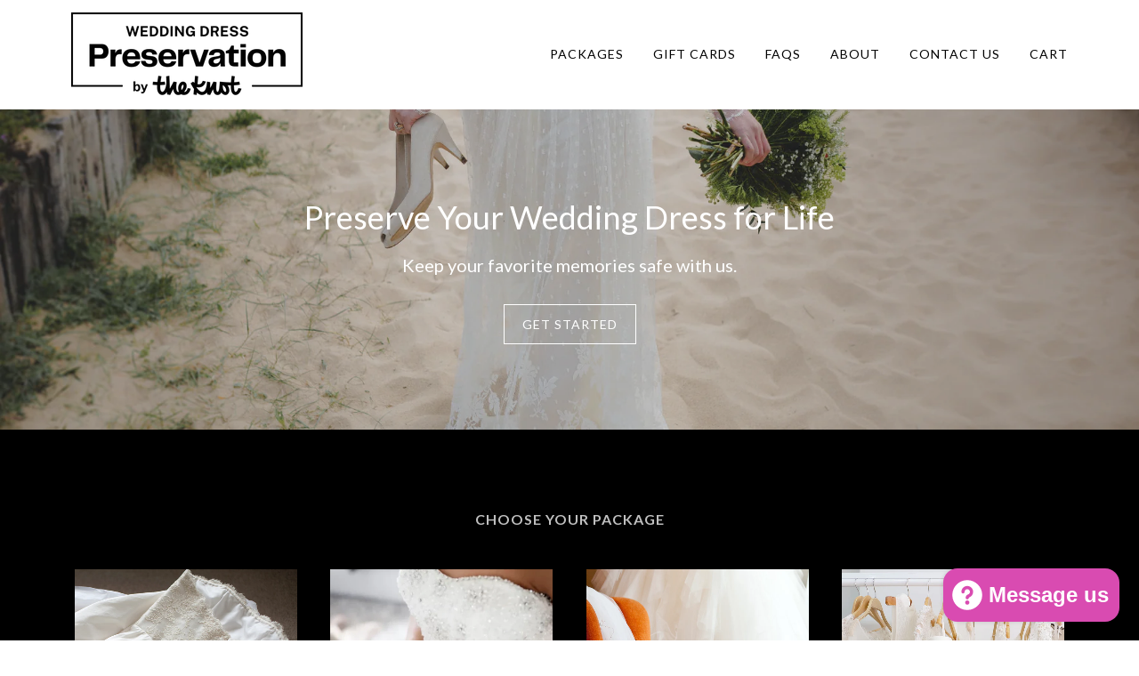

--- FILE ---
content_type: text/html; charset=utf-8
request_url: https://wedding-dress-preservation.theknot.com/
body_size: 14805
content:
<!doctype html>
<!--[if lt IE 7]><html class="no-js lt-ie9 lt-ie8 lt-ie7" lang="en"> <![endif]-->
<!--[if IE 7]><html class="no-js lt-ie9 lt-ie8" lang="en"> <![endif]-->
<!--[if IE 8]><html class="no-js lt-ie9" lang="en"> <![endif]-->
<!--[if IE 9 ]><html class="ie9 no-js"> <![endif]-->
<!--[if (gt IE 9)|!(IE)]><!--> <html class="no-js"> <!--<![endif]-->
<head>

  <!-- ======================= Pipeline Theme V2.3.1 ========================= -->
  <meta charset="utf-8">
  <meta http-equiv="X-UA-Compatible" content="IE=edge,chrome=1">

  
    <link rel="shortcut icon" href="//wedding-dress-preservation.theknot.com/cdn/shop/files/TK-WDPLogo-2x_32x32.png?v=1691509970" type="image/png">
  

  <!-- Title and description ================================================ -->
  <title>
  Wedding Dress Cleaning and Preservation by The Knot &ndash; Wedding Dress Preservation by The Knot
  </title>

  
  <meta name="description" content="Wedding Dress Preservation and Cleaning Packages For Any Budget. Free Shipping And Lifetime Guarantee. Expert Cleaning and Preservation Methods. Preserve Your Dress For Years To Come! Gifts Cards Available.">
  

  <!-- Product meta ========================================================= -->
  <!-- /snippets/social-meta-tags.liquid -->


	<meta property="og:type" content="website">
	<meta property="og:title" content="Wedding Dress Cleaning and Preservation by The Knot">
	<meta property="og:description" content="Wedding Dress Preservation and Cleaning Packages For Any Budget. Free Shipping And Lifetime Guarantee. Expert Cleaning and Preservation Methods. Preserve Your Dress For Years To Come! Gifts Cards Available.">


  <meta property="og:description" content="Wedding Dress Preservation and Cleaning Packages For Any Budget. Free Shipping And Lifetime Guarantee. Expert Cleaning and Preservation Methods. Preserve Your Dress For Years To Come! Gifts Cards Available.">

  <meta property="og:url" content="https://wedding-dress-preservation.theknot.com/">
  <meta property="og:site_name" content="Wedding Dress Preservation by The Knot">









  <!-- Helpers ============================================================== -->
  <link rel="canonical" href="https://wedding-dress-preservation.theknot.com/">
  <meta name="viewport" content="width=device-width,initial-scale=1">
  <meta name="theme-color" content="#ff44cb">

  <!-- CSS ================================================================== -->
  <link href="//wedding-dress-preservation.theknot.com/cdn/shop/t/3/assets/style.scss.css?v=174614538057507610081768744972" rel="stylesheet" type="text/css" media="all" />

  <!-- Modernizr ============================================================ -->
  <script src="//wedding-dress-preservation.theknot.com/cdn/shop/t/3/assets/modernizr.min.js?v=137617515274177302221486742380" type="text/javascript"></script>

  <!-- jQuery v2.2.3 ======================================================== -->
  <script src="//wedding-dress-preservation.theknot.com/cdn/shop/t/3/assets/jquery.min.js?v=58211863146907186831486742380" type="text/javascript"></script>

  <!-- /snippets/oldIE-js.liquid -->


<!--[if lt IE 9]>
<script src="//cdnjs.cloudflare.com/ajax/libs/html5shiv/3.7.2/html5shiv.min.js" type="text/javascript"></script>
<script src="//wedding-dress-preservation.theknot.com/cdn/shop/t/3/assets/respond.min.js?v=52248677837542619231486742381" type="text/javascript"></script>
<script src="//wedding-dress-preservation.theknot.com/cdn/shop/t/3/assets/background_size_emu.js?v=20512233629963367491486742379" type="text/javascript"></script>
<link href="//wedding-dress-preservation.theknot.com/cdn/shop/t/3/assets/respond-proxy.html" id="respond-proxy" rel="respond-proxy" />
<link href="//wedding-dress-preservation.theknot.com/search?q=9f82eaa902f74750f45ac95de9a09c2a" id="respond-redirect" rel="respond-redirect" />
<script src="//wedding-dress-preservation.theknot.com/search?q=9f82eaa902f74750f45ac95de9a09c2a" type="text/javascript"></script>
<![endif]-->



  <script>
    var theme = {
      strings: {
        addToCart: "Add to Cart",
        soldOut: "Sold Out",
        unavailable: "Unavailable"
      },
      moneyFormat: "${{amount}}"
    }
  </script>

  
  

  <!-- /snippets/fonts.liquid -->

<script src="//wedding-dress-preservation.theknot.com/cdn/shop/t/3/assets/webfont.js?v=30949158316048555571486742381" type="text/javascript"></script>
<script type="text/javascript">
  WebFont.load({
    google: {
      families:
        
        
        ["Lato:400,400italic,700,700italic:latin"]
    },
    timeout: 5000
  });
</script>



  <!-- Header hook for plugins ============================================== -->
  <script>window.performance && window.performance.mark && window.performance.mark('shopify.content_for_header.start');</script><meta id="shopify-digital-wallet" name="shopify-digital-wallet" content="/17749491/digital_wallets/dialog">
<meta name="shopify-checkout-api-token" content="54c9151d744e65adfc403f248577b9d6">
<meta id="in-context-paypal-metadata" data-shop-id="17749491" data-venmo-supported="false" data-environment="production" data-locale="en_US" data-paypal-v4="true" data-currency="USD">
<script async="async" src="/checkouts/internal/preloads.js?locale=en-US"></script>
<link rel="preconnect" href="https://shop.app" crossorigin="anonymous">
<script async="async" src="https://shop.app/checkouts/internal/preloads.js?locale=en-US&shop_id=17749491" crossorigin="anonymous"></script>
<script id="apple-pay-shop-capabilities" type="application/json">{"shopId":17749491,"countryCode":"US","currencyCode":"USD","merchantCapabilities":["supports3DS"],"merchantId":"gid:\/\/shopify\/Shop\/17749491","merchantName":"Wedding Dress Preservation by The Knot","requiredBillingContactFields":["postalAddress","email","phone"],"requiredShippingContactFields":["postalAddress","email","phone"],"shippingType":"shipping","supportedNetworks":["visa","masterCard","amex","discover","elo","jcb"],"total":{"type":"pending","label":"Wedding Dress Preservation by The Knot","amount":"1.00"},"shopifyPaymentsEnabled":true,"supportsSubscriptions":true}</script>
<script id="shopify-features" type="application/json">{"accessToken":"54c9151d744e65adfc403f248577b9d6","betas":["rich-media-storefront-analytics"],"domain":"wedding-dress-preservation.theknot.com","predictiveSearch":true,"shopId":17749491,"locale":"en"}</script>
<script>var Shopify = Shopify || {};
Shopify.shop = "wedding-dress-preservation-by-the-knot.myshopify.com";
Shopify.locale = "en";
Shopify.currency = {"active":"USD","rate":"1.0"};
Shopify.country = "US";
Shopify.theme = {"name":"Pipeline","id":158446789,"schema_name":"Pipeline","schema_version":"2.3.1","theme_store_id":739,"role":"main"};
Shopify.theme.handle = "null";
Shopify.theme.style = {"id":null,"handle":null};
Shopify.cdnHost = "wedding-dress-preservation.theknot.com/cdn";
Shopify.routes = Shopify.routes || {};
Shopify.routes.root = "/";</script>
<script type="module">!function(o){(o.Shopify=o.Shopify||{}).modules=!0}(window);</script>
<script>!function(o){function n(){var o=[];function n(){o.push(Array.prototype.slice.apply(arguments))}return n.q=o,n}var t=o.Shopify=o.Shopify||{};t.loadFeatures=n(),t.autoloadFeatures=n()}(window);</script>
<script>
  window.ShopifyPay = window.ShopifyPay || {};
  window.ShopifyPay.apiHost = "shop.app\/pay";
  window.ShopifyPay.redirectState = null;
</script>
<script id="shop-js-analytics" type="application/json">{"pageType":"index"}</script>
<script defer="defer" async type="module" src="//wedding-dress-preservation.theknot.com/cdn/shopifycloud/shop-js/modules/v2/client.init-shop-cart-sync_BT-GjEfc.en.esm.js"></script>
<script defer="defer" async type="module" src="//wedding-dress-preservation.theknot.com/cdn/shopifycloud/shop-js/modules/v2/chunk.common_D58fp_Oc.esm.js"></script>
<script defer="defer" async type="module" src="//wedding-dress-preservation.theknot.com/cdn/shopifycloud/shop-js/modules/v2/chunk.modal_xMitdFEc.esm.js"></script>
<script type="module">
  await import("//wedding-dress-preservation.theknot.com/cdn/shopifycloud/shop-js/modules/v2/client.init-shop-cart-sync_BT-GjEfc.en.esm.js");
await import("//wedding-dress-preservation.theknot.com/cdn/shopifycloud/shop-js/modules/v2/chunk.common_D58fp_Oc.esm.js");
await import("//wedding-dress-preservation.theknot.com/cdn/shopifycloud/shop-js/modules/v2/chunk.modal_xMitdFEc.esm.js");

  window.Shopify.SignInWithShop?.initShopCartSync?.({"fedCMEnabled":true,"windoidEnabled":true});

</script>
<script>
  window.Shopify = window.Shopify || {};
  if (!window.Shopify.featureAssets) window.Shopify.featureAssets = {};
  window.Shopify.featureAssets['shop-js'] = {"shop-cart-sync":["modules/v2/client.shop-cart-sync_DZOKe7Ll.en.esm.js","modules/v2/chunk.common_D58fp_Oc.esm.js","modules/v2/chunk.modal_xMitdFEc.esm.js"],"init-fed-cm":["modules/v2/client.init-fed-cm_B6oLuCjv.en.esm.js","modules/v2/chunk.common_D58fp_Oc.esm.js","modules/v2/chunk.modal_xMitdFEc.esm.js"],"shop-cash-offers":["modules/v2/client.shop-cash-offers_D2sdYoxE.en.esm.js","modules/v2/chunk.common_D58fp_Oc.esm.js","modules/v2/chunk.modal_xMitdFEc.esm.js"],"shop-login-button":["modules/v2/client.shop-login-button_QeVjl5Y3.en.esm.js","modules/v2/chunk.common_D58fp_Oc.esm.js","modules/v2/chunk.modal_xMitdFEc.esm.js"],"pay-button":["modules/v2/client.pay-button_DXTOsIq6.en.esm.js","modules/v2/chunk.common_D58fp_Oc.esm.js","modules/v2/chunk.modal_xMitdFEc.esm.js"],"shop-button":["modules/v2/client.shop-button_DQZHx9pm.en.esm.js","modules/v2/chunk.common_D58fp_Oc.esm.js","modules/v2/chunk.modal_xMitdFEc.esm.js"],"avatar":["modules/v2/client.avatar_BTnouDA3.en.esm.js"],"init-windoid":["modules/v2/client.init-windoid_CR1B-cfM.en.esm.js","modules/v2/chunk.common_D58fp_Oc.esm.js","modules/v2/chunk.modal_xMitdFEc.esm.js"],"init-shop-for-new-customer-accounts":["modules/v2/client.init-shop-for-new-customer-accounts_C_vY_xzh.en.esm.js","modules/v2/client.shop-login-button_QeVjl5Y3.en.esm.js","modules/v2/chunk.common_D58fp_Oc.esm.js","modules/v2/chunk.modal_xMitdFEc.esm.js"],"init-shop-email-lookup-coordinator":["modules/v2/client.init-shop-email-lookup-coordinator_BI7n9ZSv.en.esm.js","modules/v2/chunk.common_D58fp_Oc.esm.js","modules/v2/chunk.modal_xMitdFEc.esm.js"],"init-shop-cart-sync":["modules/v2/client.init-shop-cart-sync_BT-GjEfc.en.esm.js","modules/v2/chunk.common_D58fp_Oc.esm.js","modules/v2/chunk.modal_xMitdFEc.esm.js"],"shop-toast-manager":["modules/v2/client.shop-toast-manager_DiYdP3xc.en.esm.js","modules/v2/chunk.common_D58fp_Oc.esm.js","modules/v2/chunk.modal_xMitdFEc.esm.js"],"init-customer-accounts":["modules/v2/client.init-customer-accounts_D9ZNqS-Q.en.esm.js","modules/v2/client.shop-login-button_QeVjl5Y3.en.esm.js","modules/v2/chunk.common_D58fp_Oc.esm.js","modules/v2/chunk.modal_xMitdFEc.esm.js"],"init-customer-accounts-sign-up":["modules/v2/client.init-customer-accounts-sign-up_iGw4briv.en.esm.js","modules/v2/client.shop-login-button_QeVjl5Y3.en.esm.js","modules/v2/chunk.common_D58fp_Oc.esm.js","modules/v2/chunk.modal_xMitdFEc.esm.js"],"shop-follow-button":["modules/v2/client.shop-follow-button_CqMgW2wH.en.esm.js","modules/v2/chunk.common_D58fp_Oc.esm.js","modules/v2/chunk.modal_xMitdFEc.esm.js"],"checkout-modal":["modules/v2/client.checkout-modal_xHeaAweL.en.esm.js","modules/v2/chunk.common_D58fp_Oc.esm.js","modules/v2/chunk.modal_xMitdFEc.esm.js"],"shop-login":["modules/v2/client.shop-login_D91U-Q7h.en.esm.js","modules/v2/chunk.common_D58fp_Oc.esm.js","modules/v2/chunk.modal_xMitdFEc.esm.js"],"lead-capture":["modules/v2/client.lead-capture_BJmE1dJe.en.esm.js","modules/v2/chunk.common_D58fp_Oc.esm.js","modules/v2/chunk.modal_xMitdFEc.esm.js"],"payment-terms":["modules/v2/client.payment-terms_Ci9AEqFq.en.esm.js","modules/v2/chunk.common_D58fp_Oc.esm.js","modules/v2/chunk.modal_xMitdFEc.esm.js"]};
</script>
<script>(function() {
  var isLoaded = false;
  function asyncLoad() {
    if (isLoaded) return;
    isLoaded = true;
    var urls = ["https:\/\/bingshoppingtool-t2app-prod.trafficmanager.net\/uet\/tracking_script?shop=wedding-dress-preservation-by-the-knot.myshopify.com"];
    for (var i = 0; i < urls.length; i++) {
      var s = document.createElement('script');
      s.type = 'text/javascript';
      s.async = true;
      s.src = urls[i];
      var x = document.getElementsByTagName('script')[0];
      x.parentNode.insertBefore(s, x);
    }
  };
  if(window.attachEvent) {
    window.attachEvent('onload', asyncLoad);
  } else {
    window.addEventListener('load', asyncLoad, false);
  }
})();</script>
<script id="__st">var __st={"a":17749491,"offset":-18000,"reqid":"f134cb8a-a55f-4ff9-9c2b-5fec0208386a-1769349841","pageurl":"wedding-dress-preservation.theknot.com\/","u":"b6b5f0f1ffd0","p":"home"};</script>
<script>window.ShopifyPaypalV4VisibilityTracking = true;</script>
<script id="captcha-bootstrap">!function(){'use strict';const t='contact',e='account',n='new_comment',o=[[t,t],['blogs',n],['comments',n],[t,'customer']],c=[[e,'customer_login'],[e,'guest_login'],[e,'recover_customer_password'],[e,'create_customer']],r=t=>t.map((([t,e])=>`form[action*='/${t}']:not([data-nocaptcha='true']) input[name='form_type'][value='${e}']`)).join(','),a=t=>()=>t?[...document.querySelectorAll(t)].map((t=>t.form)):[];function s(){const t=[...o],e=r(t);return a(e)}const i='password',u='form_key',d=['recaptcha-v3-token','g-recaptcha-response','h-captcha-response',i],f=()=>{try{return window.sessionStorage}catch{return}},m='__shopify_v',_=t=>t.elements[u];function p(t,e,n=!1){try{const o=window.sessionStorage,c=JSON.parse(o.getItem(e)),{data:r}=function(t){const{data:e,action:n}=t;return t[m]||n?{data:e,action:n}:{data:t,action:n}}(c);for(const[e,n]of Object.entries(r))t.elements[e]&&(t.elements[e].value=n);n&&o.removeItem(e)}catch(o){console.error('form repopulation failed',{error:o})}}const l='form_type',E='cptcha';function T(t){t.dataset[E]=!0}const w=window,h=w.document,L='Shopify',v='ce_forms',y='captcha';let A=!1;((t,e)=>{const n=(g='f06e6c50-85a8-45c8-87d0-21a2b65856fe',I='https://cdn.shopify.com/shopifycloud/storefront-forms-hcaptcha/ce_storefront_forms_captcha_hcaptcha.v1.5.2.iife.js',D={infoText:'Protected by hCaptcha',privacyText:'Privacy',termsText:'Terms'},(t,e,n)=>{const o=w[L][v],c=o.bindForm;if(c)return c(t,g,e,D).then(n);var r;o.q.push([[t,g,e,D],n]),r=I,A||(h.body.append(Object.assign(h.createElement('script'),{id:'captcha-provider',async:!0,src:r})),A=!0)});var g,I,D;w[L]=w[L]||{},w[L][v]=w[L][v]||{},w[L][v].q=[],w[L][y]=w[L][y]||{},w[L][y].protect=function(t,e){n(t,void 0,e),T(t)},Object.freeze(w[L][y]),function(t,e,n,w,h,L){const[v,y,A,g]=function(t,e,n){const i=e?o:[],u=t?c:[],d=[...i,...u],f=r(d),m=r(i),_=r(d.filter((([t,e])=>n.includes(e))));return[a(f),a(m),a(_),s()]}(w,h,L),I=t=>{const e=t.target;return e instanceof HTMLFormElement?e:e&&e.form},D=t=>v().includes(t);t.addEventListener('submit',(t=>{const e=I(t);if(!e)return;const n=D(e)&&!e.dataset.hcaptchaBound&&!e.dataset.recaptchaBound,o=_(e),c=g().includes(e)&&(!o||!o.value);(n||c)&&t.preventDefault(),c&&!n&&(function(t){try{if(!f())return;!function(t){const e=f();if(!e)return;const n=_(t);if(!n)return;const o=n.value;o&&e.removeItem(o)}(t);const e=Array.from(Array(32),(()=>Math.random().toString(36)[2])).join('');!function(t,e){_(t)||t.append(Object.assign(document.createElement('input'),{type:'hidden',name:u})),t.elements[u].value=e}(t,e),function(t,e){const n=f();if(!n)return;const o=[...t.querySelectorAll(`input[type='${i}']`)].map((({name:t})=>t)),c=[...d,...o],r={};for(const[a,s]of new FormData(t).entries())c.includes(a)||(r[a]=s);n.setItem(e,JSON.stringify({[m]:1,action:t.action,data:r}))}(t,e)}catch(e){console.error('failed to persist form',e)}}(e),e.submit())}));const S=(t,e)=>{t&&!t.dataset[E]&&(n(t,e.some((e=>e===t))),T(t))};for(const o of['focusin','change'])t.addEventListener(o,(t=>{const e=I(t);D(e)&&S(e,y())}));const B=e.get('form_key'),M=e.get(l),P=B&&M;t.addEventListener('DOMContentLoaded',(()=>{const t=y();if(P)for(const e of t)e.elements[l].value===M&&p(e,B);[...new Set([...A(),...v().filter((t=>'true'===t.dataset.shopifyCaptcha))])].forEach((e=>S(e,t)))}))}(h,new URLSearchParams(w.location.search),n,t,e,['guest_login'])})(!0,!0)}();</script>
<script integrity="sha256-4kQ18oKyAcykRKYeNunJcIwy7WH5gtpwJnB7kiuLZ1E=" data-source-attribution="shopify.loadfeatures" defer="defer" src="//wedding-dress-preservation.theknot.com/cdn/shopifycloud/storefront/assets/storefront/load_feature-a0a9edcb.js" crossorigin="anonymous"></script>
<script crossorigin="anonymous" defer="defer" src="//wedding-dress-preservation.theknot.com/cdn/shopifycloud/storefront/assets/shopify_pay/storefront-65b4c6d7.js?v=20250812"></script>
<script data-source-attribution="shopify.dynamic_checkout.dynamic.init">var Shopify=Shopify||{};Shopify.PaymentButton=Shopify.PaymentButton||{isStorefrontPortableWallets:!0,init:function(){window.Shopify.PaymentButton.init=function(){};var t=document.createElement("script");t.src="https://wedding-dress-preservation.theknot.com/cdn/shopifycloud/portable-wallets/latest/portable-wallets.en.js",t.type="module",document.head.appendChild(t)}};
</script>
<script data-source-attribution="shopify.dynamic_checkout.buyer_consent">
  function portableWalletsHideBuyerConsent(e){var t=document.getElementById("shopify-buyer-consent"),n=document.getElementById("shopify-subscription-policy-button");t&&n&&(t.classList.add("hidden"),t.setAttribute("aria-hidden","true"),n.removeEventListener("click",e))}function portableWalletsShowBuyerConsent(e){var t=document.getElementById("shopify-buyer-consent"),n=document.getElementById("shopify-subscription-policy-button");t&&n&&(t.classList.remove("hidden"),t.removeAttribute("aria-hidden"),n.addEventListener("click",e))}window.Shopify?.PaymentButton&&(window.Shopify.PaymentButton.hideBuyerConsent=portableWalletsHideBuyerConsent,window.Shopify.PaymentButton.showBuyerConsent=portableWalletsShowBuyerConsent);
</script>
<script data-source-attribution="shopify.dynamic_checkout.cart.bootstrap">document.addEventListener("DOMContentLoaded",(function(){function t(){return document.querySelector("shopify-accelerated-checkout-cart, shopify-accelerated-checkout")}if(t())Shopify.PaymentButton.init();else{new MutationObserver((function(e,n){t()&&(Shopify.PaymentButton.init(),n.disconnect())})).observe(document.body,{childList:!0,subtree:!0})}}));
</script>
<link id="shopify-accelerated-checkout-styles" rel="stylesheet" media="screen" href="https://wedding-dress-preservation.theknot.com/cdn/shopifycloud/portable-wallets/latest/accelerated-checkout-backwards-compat.css" crossorigin="anonymous">
<style id="shopify-accelerated-checkout-cart">
        #shopify-buyer-consent {
  margin-top: 1em;
  display: inline-block;
  width: 100%;
}

#shopify-buyer-consent.hidden {
  display: none;
}

#shopify-subscription-policy-button {
  background: none;
  border: none;
  padding: 0;
  text-decoration: underline;
  font-size: inherit;
  cursor: pointer;
}

#shopify-subscription-policy-button::before {
  box-shadow: none;
}

      </style>

<script>window.performance && window.performance.mark && window.performance.mark('shopify.content_for_header.end');</script>


<script src="https://cdn.shopify.com/extensions/e8878072-2f6b-4e89-8082-94b04320908d/inbox-1254/assets/inbox-chat-loader.js" type="text/javascript" defer="defer"></script>
<meta property="og:image" content="https://cdn.shopify.com/s/files/1/1774/9491/files/Shopify_Logo.png?height=628&pad_color=fff&v=1613534933&width=1200" />
<meta property="og:image:secure_url" content="https://cdn.shopify.com/s/files/1/1774/9491/files/Shopify_Logo.png?height=628&pad_color=fff&v=1613534933&width=1200" />
<meta property="og:image:width" content="1200" />
<meta property="og:image:height" content="628" />
<link href="https://monorail-edge.shopifysvc.com" rel="dns-prefetch">
<script>(function(){if ("sendBeacon" in navigator && "performance" in window) {try {var session_token_from_headers = performance.getEntriesByType('navigation')[0].serverTiming.find(x => x.name == '_s').description;} catch {var session_token_from_headers = undefined;}var session_cookie_matches = document.cookie.match(/_shopify_s=([^;]*)/);var session_token_from_cookie = session_cookie_matches && session_cookie_matches.length === 2 ? session_cookie_matches[1] : "";var session_token = session_token_from_headers || session_token_from_cookie || "";function handle_abandonment_event(e) {var entries = performance.getEntries().filter(function(entry) {return /monorail-edge.shopifysvc.com/.test(entry.name);});if (!window.abandonment_tracked && entries.length === 0) {window.abandonment_tracked = true;var currentMs = Date.now();var navigation_start = performance.timing.navigationStart;var payload = {shop_id: 17749491,url: window.location.href,navigation_start,duration: currentMs - navigation_start,session_token,page_type: "index"};window.navigator.sendBeacon("https://monorail-edge.shopifysvc.com/v1/produce", JSON.stringify({schema_id: "online_store_buyer_site_abandonment/1.1",payload: payload,metadata: {event_created_at_ms: currentMs,event_sent_at_ms: currentMs}}));}}window.addEventListener('pagehide', handle_abandonment_event);}}());</script>
<script id="web-pixels-manager-setup">(function e(e,d,r,n,o){if(void 0===o&&(o={}),!Boolean(null===(a=null===(i=window.Shopify)||void 0===i?void 0:i.analytics)||void 0===a?void 0:a.replayQueue)){var i,a;window.Shopify=window.Shopify||{};var t=window.Shopify;t.analytics=t.analytics||{};var s=t.analytics;s.replayQueue=[],s.publish=function(e,d,r){return s.replayQueue.push([e,d,r]),!0};try{self.performance.mark("wpm:start")}catch(e){}var l=function(){var e={modern:/Edge?\/(1{2}[4-9]|1[2-9]\d|[2-9]\d{2}|\d{4,})\.\d+(\.\d+|)|Firefox\/(1{2}[4-9]|1[2-9]\d|[2-9]\d{2}|\d{4,})\.\d+(\.\d+|)|Chrom(ium|e)\/(9{2}|\d{3,})\.\d+(\.\d+|)|(Maci|X1{2}).+ Version\/(15\.\d+|(1[6-9]|[2-9]\d|\d{3,})\.\d+)([,.]\d+|)( \(\w+\)|)( Mobile\/\w+|) Safari\/|Chrome.+OPR\/(9{2}|\d{3,})\.\d+\.\d+|(CPU[ +]OS|iPhone[ +]OS|CPU[ +]iPhone|CPU IPhone OS|CPU iPad OS)[ +]+(15[._]\d+|(1[6-9]|[2-9]\d|\d{3,})[._]\d+)([._]\d+|)|Android:?[ /-](13[3-9]|1[4-9]\d|[2-9]\d{2}|\d{4,})(\.\d+|)(\.\d+|)|Android.+Firefox\/(13[5-9]|1[4-9]\d|[2-9]\d{2}|\d{4,})\.\d+(\.\d+|)|Android.+Chrom(ium|e)\/(13[3-9]|1[4-9]\d|[2-9]\d{2}|\d{4,})\.\d+(\.\d+|)|SamsungBrowser\/([2-9]\d|\d{3,})\.\d+/,legacy:/Edge?\/(1[6-9]|[2-9]\d|\d{3,})\.\d+(\.\d+|)|Firefox\/(5[4-9]|[6-9]\d|\d{3,})\.\d+(\.\d+|)|Chrom(ium|e)\/(5[1-9]|[6-9]\d|\d{3,})\.\d+(\.\d+|)([\d.]+$|.*Safari\/(?![\d.]+ Edge\/[\d.]+$))|(Maci|X1{2}).+ Version\/(10\.\d+|(1[1-9]|[2-9]\d|\d{3,})\.\d+)([,.]\d+|)( \(\w+\)|)( Mobile\/\w+|) Safari\/|Chrome.+OPR\/(3[89]|[4-9]\d|\d{3,})\.\d+\.\d+|(CPU[ +]OS|iPhone[ +]OS|CPU[ +]iPhone|CPU IPhone OS|CPU iPad OS)[ +]+(10[._]\d+|(1[1-9]|[2-9]\d|\d{3,})[._]\d+)([._]\d+|)|Android:?[ /-](13[3-9]|1[4-9]\d|[2-9]\d{2}|\d{4,})(\.\d+|)(\.\d+|)|Mobile Safari.+OPR\/([89]\d|\d{3,})\.\d+\.\d+|Android.+Firefox\/(13[5-9]|1[4-9]\d|[2-9]\d{2}|\d{4,})\.\d+(\.\d+|)|Android.+Chrom(ium|e)\/(13[3-9]|1[4-9]\d|[2-9]\d{2}|\d{4,})\.\d+(\.\d+|)|Android.+(UC? ?Browser|UCWEB|U3)[ /]?(15\.([5-9]|\d{2,})|(1[6-9]|[2-9]\d|\d{3,})\.\d+)\.\d+|SamsungBrowser\/(5\.\d+|([6-9]|\d{2,})\.\d+)|Android.+MQ{2}Browser\/(14(\.(9|\d{2,})|)|(1[5-9]|[2-9]\d|\d{3,})(\.\d+|))(\.\d+|)|K[Aa][Ii]OS\/(3\.\d+|([4-9]|\d{2,})\.\d+)(\.\d+|)/},d=e.modern,r=e.legacy,n=navigator.userAgent;return n.match(d)?"modern":n.match(r)?"legacy":"unknown"}(),u="modern"===l?"modern":"legacy",c=(null!=n?n:{modern:"",legacy:""})[u],f=function(e){return[e.baseUrl,"/wpm","/b",e.hashVersion,"modern"===e.buildTarget?"m":"l",".js"].join("")}({baseUrl:d,hashVersion:r,buildTarget:u}),m=function(e){var d=e.version,r=e.bundleTarget,n=e.surface,o=e.pageUrl,i=e.monorailEndpoint;return{emit:function(e){var a=e.status,t=e.errorMsg,s=(new Date).getTime(),l=JSON.stringify({metadata:{event_sent_at_ms:s},events:[{schema_id:"web_pixels_manager_load/3.1",payload:{version:d,bundle_target:r,page_url:o,status:a,surface:n,error_msg:t},metadata:{event_created_at_ms:s}}]});if(!i)return console&&console.warn&&console.warn("[Web Pixels Manager] No Monorail endpoint provided, skipping logging."),!1;try{return self.navigator.sendBeacon.bind(self.navigator)(i,l)}catch(e){}var u=new XMLHttpRequest;try{return u.open("POST",i,!0),u.setRequestHeader("Content-Type","text/plain"),u.send(l),!0}catch(e){return console&&console.warn&&console.warn("[Web Pixels Manager] Got an unhandled error while logging to Monorail."),!1}}}}({version:r,bundleTarget:l,surface:e.surface,pageUrl:self.location.href,monorailEndpoint:e.monorailEndpoint});try{o.browserTarget=l,function(e){var d=e.src,r=e.async,n=void 0===r||r,o=e.onload,i=e.onerror,a=e.sri,t=e.scriptDataAttributes,s=void 0===t?{}:t,l=document.createElement("script"),u=document.querySelector("head"),c=document.querySelector("body");if(l.async=n,l.src=d,a&&(l.integrity=a,l.crossOrigin="anonymous"),s)for(var f in s)if(Object.prototype.hasOwnProperty.call(s,f))try{l.dataset[f]=s[f]}catch(e){}if(o&&l.addEventListener("load",o),i&&l.addEventListener("error",i),u)u.appendChild(l);else{if(!c)throw new Error("Did not find a head or body element to append the script");c.appendChild(l)}}({src:f,async:!0,onload:function(){if(!function(){var e,d;return Boolean(null===(d=null===(e=window.Shopify)||void 0===e?void 0:e.analytics)||void 0===d?void 0:d.initialized)}()){var d=window.webPixelsManager.init(e)||void 0;if(d){var r=window.Shopify.analytics;r.replayQueue.forEach((function(e){var r=e[0],n=e[1],o=e[2];d.publishCustomEvent(r,n,o)})),r.replayQueue=[],r.publish=d.publishCustomEvent,r.visitor=d.visitor,r.initialized=!0}}},onerror:function(){return m.emit({status:"failed",errorMsg:"".concat(f," has failed to load")})},sri:function(e){var d=/^sha384-[A-Za-z0-9+/=]+$/;return"string"==typeof e&&d.test(e)}(c)?c:"",scriptDataAttributes:o}),m.emit({status:"loading"})}catch(e){m.emit({status:"failed",errorMsg:(null==e?void 0:e.message)||"Unknown error"})}}})({shopId: 17749491,storefrontBaseUrl: "https://wedding-dress-preservation.theknot.com",extensionsBaseUrl: "https://extensions.shopifycdn.com/cdn/shopifycloud/web-pixels-manager",monorailEndpoint: "https://monorail-edge.shopifysvc.com/unstable/produce_batch",surface: "storefront-renderer",enabledBetaFlags: ["2dca8a86"],webPixelsConfigList: [{"id":"1298104418","configuration":"{\"ti\":\"22020444\",\"endpoint\":\"https:\/\/bat.bing.com\/action\/0\"}","eventPayloadVersion":"v1","runtimeContext":"STRICT","scriptVersion":"5ee93563fe31b11d2d65e2f09a5229dc","type":"APP","apiClientId":2997493,"privacyPurposes":["ANALYTICS","MARKETING","SALE_OF_DATA"],"dataSharingAdjustments":{"protectedCustomerApprovalScopes":["read_customer_personal_data"]}},{"id":"shopify-app-pixel","configuration":"{}","eventPayloadVersion":"v1","runtimeContext":"STRICT","scriptVersion":"0450","apiClientId":"shopify-pixel","type":"APP","privacyPurposes":["ANALYTICS","MARKETING"]},{"id":"shopify-custom-pixel","eventPayloadVersion":"v1","runtimeContext":"LAX","scriptVersion":"0450","apiClientId":"shopify-pixel","type":"CUSTOM","privacyPurposes":["ANALYTICS","MARKETING"]}],isMerchantRequest: false,initData: {"shop":{"name":"Wedding Dress Preservation by The Knot","paymentSettings":{"currencyCode":"USD"},"myshopifyDomain":"wedding-dress-preservation-by-the-knot.myshopify.com","countryCode":"US","storefrontUrl":"https:\/\/wedding-dress-preservation.theknot.com"},"customer":null,"cart":null,"checkout":null,"productVariants":[],"purchasingCompany":null},},"https://wedding-dress-preservation.theknot.com/cdn","fcfee988w5aeb613cpc8e4bc33m6693e112",{"modern":"","legacy":""},{"shopId":"17749491","storefrontBaseUrl":"https:\/\/wedding-dress-preservation.theknot.com","extensionBaseUrl":"https:\/\/extensions.shopifycdn.com\/cdn\/shopifycloud\/web-pixels-manager","surface":"storefront-renderer","enabledBetaFlags":"[\"2dca8a86\"]","isMerchantRequest":"false","hashVersion":"fcfee988w5aeb613cpc8e4bc33m6693e112","publish":"custom","events":"[[\"page_viewed\",{}]]"});</script><script>
  window.ShopifyAnalytics = window.ShopifyAnalytics || {};
  window.ShopifyAnalytics.meta = window.ShopifyAnalytics.meta || {};
  window.ShopifyAnalytics.meta.currency = 'USD';
  var meta = {"page":{"pageType":"home","requestId":"f134cb8a-a55f-4ff9-9c2b-5fec0208386a-1769349841"}};
  for (var attr in meta) {
    window.ShopifyAnalytics.meta[attr] = meta[attr];
  }
</script>
<script class="analytics">
  (function () {
    var customDocumentWrite = function(content) {
      var jquery = null;

      if (window.jQuery) {
        jquery = window.jQuery;
      } else if (window.Checkout && window.Checkout.$) {
        jquery = window.Checkout.$;
      }

      if (jquery) {
        jquery('body').append(content);
      }
    };

    var hasLoggedConversion = function(token) {
      if (token) {
        return document.cookie.indexOf('loggedConversion=' + token) !== -1;
      }
      return false;
    }

    var setCookieIfConversion = function(token) {
      if (token) {
        var twoMonthsFromNow = new Date(Date.now());
        twoMonthsFromNow.setMonth(twoMonthsFromNow.getMonth() + 2);

        document.cookie = 'loggedConversion=' + token + '; expires=' + twoMonthsFromNow;
      }
    }

    var trekkie = window.ShopifyAnalytics.lib = window.trekkie = window.trekkie || [];
    if (trekkie.integrations) {
      return;
    }
    trekkie.methods = [
      'identify',
      'page',
      'ready',
      'track',
      'trackForm',
      'trackLink'
    ];
    trekkie.factory = function(method) {
      return function() {
        var args = Array.prototype.slice.call(arguments);
        args.unshift(method);
        trekkie.push(args);
        return trekkie;
      };
    };
    for (var i = 0; i < trekkie.methods.length; i++) {
      var key = trekkie.methods[i];
      trekkie[key] = trekkie.factory(key);
    }
    trekkie.load = function(config) {
      trekkie.config = config || {};
      trekkie.config.initialDocumentCookie = document.cookie;
      var first = document.getElementsByTagName('script')[0];
      var script = document.createElement('script');
      script.type = 'text/javascript';
      script.onerror = function(e) {
        var scriptFallback = document.createElement('script');
        scriptFallback.type = 'text/javascript';
        scriptFallback.onerror = function(error) {
                var Monorail = {
      produce: function produce(monorailDomain, schemaId, payload) {
        var currentMs = new Date().getTime();
        var event = {
          schema_id: schemaId,
          payload: payload,
          metadata: {
            event_created_at_ms: currentMs,
            event_sent_at_ms: currentMs
          }
        };
        return Monorail.sendRequest("https://" + monorailDomain + "/v1/produce", JSON.stringify(event));
      },
      sendRequest: function sendRequest(endpointUrl, payload) {
        // Try the sendBeacon API
        if (window && window.navigator && typeof window.navigator.sendBeacon === 'function' && typeof window.Blob === 'function' && !Monorail.isIos12()) {
          var blobData = new window.Blob([payload], {
            type: 'text/plain'
          });

          if (window.navigator.sendBeacon(endpointUrl, blobData)) {
            return true;
          } // sendBeacon was not successful

        } // XHR beacon

        var xhr = new XMLHttpRequest();

        try {
          xhr.open('POST', endpointUrl);
          xhr.setRequestHeader('Content-Type', 'text/plain');
          xhr.send(payload);
        } catch (e) {
          console.log(e);
        }

        return false;
      },
      isIos12: function isIos12() {
        return window.navigator.userAgent.lastIndexOf('iPhone; CPU iPhone OS 12_') !== -1 || window.navigator.userAgent.lastIndexOf('iPad; CPU OS 12_') !== -1;
      }
    };
    Monorail.produce('monorail-edge.shopifysvc.com',
      'trekkie_storefront_load_errors/1.1',
      {shop_id: 17749491,
      theme_id: 158446789,
      app_name: "storefront",
      context_url: window.location.href,
      source_url: "//wedding-dress-preservation.theknot.com/cdn/s/trekkie.storefront.8d95595f799fbf7e1d32231b9a28fd43b70c67d3.min.js"});

        };
        scriptFallback.async = true;
        scriptFallback.src = '//wedding-dress-preservation.theknot.com/cdn/s/trekkie.storefront.8d95595f799fbf7e1d32231b9a28fd43b70c67d3.min.js';
        first.parentNode.insertBefore(scriptFallback, first);
      };
      script.async = true;
      script.src = '//wedding-dress-preservation.theknot.com/cdn/s/trekkie.storefront.8d95595f799fbf7e1d32231b9a28fd43b70c67d3.min.js';
      first.parentNode.insertBefore(script, first);
    };
    trekkie.load(
      {"Trekkie":{"appName":"storefront","development":false,"defaultAttributes":{"shopId":17749491,"isMerchantRequest":null,"themeId":158446789,"themeCityHash":"3978923950808980173","contentLanguage":"en","currency":"USD","eventMetadataId":"ba5880c0-587a-4d99-a699-341eeb567386"},"isServerSideCookieWritingEnabled":true,"monorailRegion":"shop_domain","enabledBetaFlags":["65f19447"]},"Session Attribution":{},"S2S":{"facebookCapiEnabled":false,"source":"trekkie-storefront-renderer","apiClientId":580111}}
    );

    var loaded = false;
    trekkie.ready(function() {
      if (loaded) return;
      loaded = true;

      window.ShopifyAnalytics.lib = window.trekkie;

      var originalDocumentWrite = document.write;
      document.write = customDocumentWrite;
      try { window.ShopifyAnalytics.merchantGoogleAnalytics.call(this); } catch(error) {};
      document.write = originalDocumentWrite;

      window.ShopifyAnalytics.lib.page(null,{"pageType":"home","requestId":"f134cb8a-a55f-4ff9-9c2b-5fec0208386a-1769349841","shopifyEmitted":true});

      var match = window.location.pathname.match(/checkouts\/(.+)\/(thank_you|post_purchase)/)
      var token = match? match[1]: undefined;
      if (!hasLoggedConversion(token)) {
        setCookieIfConversion(token);
        
      }
    });


        var eventsListenerScript = document.createElement('script');
        eventsListenerScript.async = true;
        eventsListenerScript.src = "//wedding-dress-preservation.theknot.com/cdn/shopifycloud/storefront/assets/shop_events_listener-3da45d37.js";
        document.getElementsByTagName('head')[0].appendChild(eventsListenerScript);

})();</script>
  <script>
  if (!window.ga || (window.ga && typeof window.ga !== 'function')) {
    window.ga = function ga() {
      (window.ga.q = window.ga.q || []).push(arguments);
      if (window.Shopify && window.Shopify.analytics && typeof window.Shopify.analytics.publish === 'function') {
        window.Shopify.analytics.publish("ga_stub_called", {}, {sendTo: "google_osp_migration"});
      }
      console.error("Shopify's Google Analytics stub called with:", Array.from(arguments), "\nSee https://help.shopify.com/manual/promoting-marketing/pixels/pixel-migration#google for more information.");
    };
    if (window.Shopify && window.Shopify.analytics && typeof window.Shopify.analytics.publish === 'function') {
      window.Shopify.analytics.publish("ga_stub_initialized", {}, {sendTo: "google_osp_migration"});
    }
  }
</script>
<script
  defer
  src="https://wedding-dress-preservation.theknot.com/cdn/shopifycloud/perf-kit/shopify-perf-kit-3.0.4.min.js"
  data-application="storefront-renderer"
  data-shop-id="17749491"
  data-render-region="gcp-us-east1"
  data-page-type="index"
  data-theme-instance-id="158446789"
  data-theme-name="Pipeline"
  data-theme-version="2.3.1"
  data-monorail-region="shop_domain"
  data-resource-timing-sampling-rate="10"
  data-shs="true"
  data-shs-beacon="true"
  data-shs-export-with-fetch="true"
  data-shs-logs-sample-rate="1"
  data-shs-beacon-endpoint="https://wedding-dress-preservation.theknot.com/api/collect"
></script>
</head>

<body id="wedding-dress-cleaning-and-preservation-by-the-knot" class="template-index" >

  <div id="shopify-section-header" class="shopify-section"><div class="header__wrapper" data-section-id="header" data-section-type="header">

  

  <header class="site-header header--xl" role="banner">
    <div class="wrapper">
      <div class="nav--desktop">
        <div class="mobile-wrapper">
  <div class="header-cart__wrapper">
    <a href="/cart" class="CartToggle header-cart"></a>
    <span class="header-cart__bubble cartCount hidden-count"></span>
  </div>
  <div class="logo-wrapper logo-wrapper--image">
    
      <h1 class="h4 header-logo" itemscope itemtype="http://schema.org/Organization">
    
        
        <a href="/" itemprop="url">
          
          <img src="//wedding-dress-preservation.theknot.com/cdn/shop/files/TK-WDPLogo-2x_260x.png?v=1691509970"
          srcset="//wedding-dress-preservation.theknot.com/cdn/shop/files/TK-WDPLogo-2x_260x.png?v=1691509970 1x, //wedding-dress-preservation.theknot.com/cdn/shop/files/TK-WDPLogo-2x_260x@2x.png?v=1691509970 2x"
          alt="Wedding Dress Preservation by The Knot"
          class="logo-image"
          itemprop="logo">
        </a>
      
    
      </h1>
    
  </div>
  <a href class="menuToggle header-hamburger"></a>
</div>
<div class="header-menu nav-wrapper">
  
  <ul class="main-menu accessibleNav">
    
    
      









  <li class="child  kids-0">
    <a href="/collections/frontpage" class="nav-link">PACKAGES</a>
    
  </li>


    
      









  <li class="child  kids-0">
    <a href="/products/gift-card" class="nav-link">GIFT CARDS</a>
    
  </li>


    
      









  <li class="child  kids-0">
    <a href="/pages/frequently-asked-questions" class="nav-link">FAQS</a>
    
  </li>


    
      









  <li class="child  kids-0">
    <a href="/pages/about" class="nav-link">ABOUT</a>
    
  </li>


    
      









  <li class="child  kids-0">
    <a href="/pages/contact-us" class="nav-link">CONTACT US</a>
    
  </li>


    
    <li class="cart-text-link">
      <a href="/cart" class="CartToggle">
        Cart
        <span class="cartCost  hidden-count ">(<span class="money">$0.00</span>)</span>
      </a>
    </li>
  </ul>
</div>

      </div>
      <div class="nav--mobile">
        <div class="mobile-wrapper">
  <div class="header-cart__wrapper">
    <a href="/cart" class="CartToggle header-cart"></a>
    <span class="header-cart__bubble cartCount hidden-count"></span>
  </div>
  <div class="logo-wrapper logo-wrapper--image">
    
      <h1 class="h4 header-logo" itemscope itemtype="http://schema.org/Organization">
    
        
        <a href="/" itemprop="url">
          
          <img src="//wedding-dress-preservation.theknot.com/cdn/shop/files/TK-WDPLogo-2x_260x.png?v=1691509970"
          srcset="//wedding-dress-preservation.theknot.com/cdn/shop/files/TK-WDPLogo-2x_260x.png?v=1691509970 1x, //wedding-dress-preservation.theknot.com/cdn/shop/files/TK-WDPLogo-2x_260x@2x.png?v=1691509970 2x"
          alt="Wedding Dress Preservation by The Knot"
          class="logo-image"
          itemprop="logo">
        </a>
      
    
      </h1>
    
  </div>
  <a href class="menuToggle header-hamburger"></a>
</div>
<div class="header-menu nav-wrapper">
  
  <ul class="main-menu accessibleNav">
    
    
      









  <li class="child  kids-0">
    <a href="/collections/frontpage" class="nav-link">PACKAGES</a>
    
  </li>


    
      









  <li class="child  kids-0">
    <a href="/products/gift-card" class="nav-link">GIFT CARDS</a>
    
  </li>


    
      









  <li class="child  kids-0">
    <a href="/pages/frequently-asked-questions" class="nav-link">FAQS</a>
    
  </li>


    
      









  <li class="child  kids-0">
    <a href="/pages/about" class="nav-link">ABOUT</a>
    
  </li>


    
      









  <li class="child  kids-0">
    <a href="/pages/contact-us" class="nav-link">CONTACT US</a>
    
  </li>


    
    <li class="cart-text-link">
      <a href="/cart" class="CartToggle">
        Cart
        <span class="cartCost  hidden-count ">(<span class="money">$0.00</span>)</span>
      </a>
    </li>
  </ul>
</div>

      </div>
    </div>
  </header>
</div>


</div>

  <main class="main-content" role="main">
    <div class="index-sections">
  <!-- BEGIN content_for_index --><div id="shopify-section-index-banner-image" class="shopify-section"><div class="homepage-image preventOverflow use_screen_one_half homepage--white" data-section-id="index-banner-image" data-section-type="banner" data-img-src="//wedding-dress-preservation.theknot.com/cdn/shop/files/Homepage_Background_1800x.png?v=1613534334">
  
  <div class="content--centered">
    <div class="text-center preventOverflowContent">
      
        <h1 class="title--flex">Preserve Your Wedding Dress for Life</h1>
        <p class="content--flex h4--body">Keep your favorite memories safe with us.</p>
        <a class="btn btn--large btn--clear btn--square uppercase" href="/collections/all">GET STARTED</a>
      
    </div>
  </div>
  
  <div class="image-overlay image-overlay-20"></div>
  
  
  
</div>


</div><div id="shopify-section-index-collection" class="shopify-section">
<div class="homepage-collection homepage--dark" data-section-id="index-collection" data-section-type="index-collection">
  <div class="wrapper">
    
      <h4 class="home__subtitle">Choose Your Package</h4>
    
    <div class="grid-uniform image_autoheight_enable">
      
        





<div class="grid__item  small--one-half medium--one-half large--one-quarter  product-grid-item">
  <a href="/collections/frontpage/products/cleaning-preservation" class="grid__image">
    <img src="//wedding-dress-preservation.theknot.com/cdn/shop/products/wdp_edited_3_700x.png?v=1643400239" alt="Cleaning and Preservation">
  </a>
  <div class="figcaption under text-center">
    <a href="/collections/frontpage/products/cleaning-preservation">
      <p class="h6 name_wrapper">
        Cleaning and Preservation
      </p>
      <p class="price_wrapper">
        <span class="price">
          
          <span class="money">$299.00</span>
        </span>
        
        
        
          <br />
          <span class="shopify-product-reviews-badge" data-id="7118043333"></span>
        
      </p>
    </a>
  </div>
</div>

      
        





<div class="grid__item  small--one-half medium--one-half large--one-quarter  product-grid-item">
  <a href="/collections/frontpage/products/cleaning-preservation-1-accessory" class="grid__image">
    <img src="//wedding-dress-preservation.theknot.com/cdn/shop/products/1_accessory_1_700x.png?v=1643400171" alt="Cleaning, Preservation and One Accessory">
  </a>
  <div class="figcaption under text-center">
    <a href="/collections/frontpage/products/cleaning-preservation-1-accessory">
      <p class="h6 name_wrapper">
        Cleaning, Preservation and One Accessory
      </p>
      <p class="price_wrapper">
        <span class="price">
          
          <span class="money">$345.00</span>
        </span>
        
        
        
          <br />
          <span class="shopify-product-reviews-badge" data-id="8624333125"></span>
        
      </p>
    </a>
  </div>
</div>

      
        





<div class="grid__item  small--one-half medium--one-half large--one-quarter  product-grid-item">
  <a href="/collections/frontpage/products/cleaning-preservation-2-accessories" class="grid__image">
    <img src="//wedding-dress-preservation.theknot.com/cdn/shop/products/wdp_edited_1_700x.png?v=1643400143" alt="Cleaning, Preservation and Two Accessories">
  </a>
  <div class="figcaption under text-center">
    <a href="/collections/frontpage/products/cleaning-preservation-2-accessories">
      <p class="h6 name_wrapper">
        Cleaning, Preservation and Two Accessories
      </p>
      <p class="price_wrapper">
        <span class="price">
          
          <span class="money">$400.00</span>
        </span>
        
        
        
          <br />
          <span class="shopify-product-reviews-badge" data-id="7118060165"></span>
        
      </p>
    </a>
  </div>
</div>

      
        





<div class="grid__item  small--one-half medium--one-half large--one-quarter  product-grid-item">
  <a href="/collections/frontpage/products/cleaning-only" class="grid__image">
    <img src="//wedding-dress-preservation.theknot.com/cdn/shop/products/wdp_edited_2_700x.png?v=1643400100" alt="Wedding Dress Cleaning Only">
  </a>
  <div class="figcaption under text-center">
    <a href="/collections/frontpage/products/cleaning-only">
      <p class="h6 name_wrapper">
        Wedding Dress Cleaning Only
      </p>
      <p class="price_wrapper">
        <span class="price">
          
          <span class="money">$259.00</span>
        </span>
        
        
        
          <br />
          <span class="shopify-product-reviews-badge" data-id="7118051653"></span>
        
      </p>
    </a>
  </div>
</div>

      
    </div>
    
  </div>
</div>


</div><div id="shopify-section-1486746508618" class="shopify-section"><!-- /sections/index-pageliquid -->

<div class="homepage-page homepage--white" data-section-id="1486746508618" data-section-type="index-page">
  
    <div class="wrapper">
      <div class="grid">
        
            <div class="grid__item large--five-sixths push--large--one-twelfth">
              
              <div class="rte homepage-page__content">
                
                  <p><strong>HOW IT WORKS</strong></p>
                
              </div>
            </div>
          
      </div>
    </div>
  
    <div class="wrapper">
      <div class="grid">
        
            <div class="grid__item large--five-sixths push--large--one-twelfth">
              
              <div class="rte homepage-page__content">
                
                  <p><strong>Get Your Kit<br></strong>We&rsquo;ll ship you a kit with everything you need in order to send us your wedding dress. Shipping is free on all orders!</p>
<p></p>
                
              </div>
            </div>
          
      </div>
    </div>
  
    <div class="wrapper">
      <div class="grid">
        
            <div class="grid__item large--five-sixths push--large--one-twelfth">
              
              <div class="rte homepage-page__content">
                
                  <p><strong>Let the Experts Work Their Magic<br></strong>Your dedicated Preservation Expert will oversee the cleaning process using our Guaranteed Prestige Preservation&trade; Method. Learn more on our &ldquo;About&rdquo; page!</p>
                
              </div>
            </div>
          
      </div>
    </div>
  
    <div class="wrapper">
      <div class="grid">
        
            <div class="grid__item large--five-sixths push--large--one-twelfth">
              
              <div class="rte homepage-page__content">
                
                  <p><strong>Receive Your Dress<br></strong>Your hand-pressed wedding dress will be preserved and sealed in a quality preservation box.</p>
                
              </div>
            </div>
          
      </div>
    </div>
  
  
</div>


</div><div id="shopify-section-1486749622220" class="shopify-section"><div class="homepage-image preventOverflow use_screen_two_thirds homepage--white" data-section-id="1486749622220" data-section-type="banner" data-img-src="//wedding-dress-preservation.theknot.com/cdn/shop/files/Secondary_Site_Image_4885ee3f-6dea-4dfc-ab37-9b38d4d72594_1800x.jpg?v=1613534335">
  
  <div class="content--centered">
    <div class="text-center preventOverflowContent">
      
        <h1 class="title--flex">Why Choose Us?</h1>
        <p class="content--flex h4--body">Wedding dresses are our passion. We specialize in delicate fabrics and trimmed garments. We’re equipped to handle the most intricate designs, silks, beads, sequins and crystals. Every preserved dress comes with a lifetime warranty—if your dress yellows at any time, we will re-clean and preserve it at no additional charge.</p>
        <a class="btn btn--large btn--clear btn--square uppercase" href="">LEARN MORE</a>
      
    </div>
  </div>
  
  <div class="image-overlay image-overlay-25"></div>
  
  
  
</div>


</div><div id="shopify-section-1486749758415" class="shopify-section"><!-- /sections/index-pageliquid -->

<div class="homepage-page homepage--light" data-section-id="1486749758415" data-section-type="index-page">
  
    <div class="wrapper">
      <div class="grid">
        
            <div class="grid__item large--five-sixths push--large--one-twelfth">
              
              <div class="rte homepage-page__content">
                
                  <p><strong>HEAR FROM OUR CUSTOMERS</strong></p>
                
              </div>
            </div>
          
      </div>
    </div>
  
    <div class="wrapper">
      <div class="grid">
        
            <div class="grid__item large--five-sixths push--large--one-twelfth">
              
              <div class="rte homepage-page__content">
                
                  <p><em><strong>"My wedding dress looks awesome. I&rsquo;m so glad I had it preserved!"</strong></em><br>&mdash; Jennifer S.</p>
                
              </div>
            </div>
          
      </div>
    </div>
  
    <div class="wrapper">
      <div class="grid">
        
            <div class="grid__item large--five-sixths push--large--one-twelfth">
              
              <div class="rte homepage-page__content">
                
                  <p><em><strong>"I&rsquo;ve received my dress and it&rsquo;s so beautifully preserved! Thank you very much for the great work. It&rsquo;s a treasured possession."</strong><br></em>&mdash; Katie R.</p>
                
              </div>
            </div>
          
      </div>
    </div>
  
  
</div>


</div><!-- END content_for_index -->
</div>

  </main>

  <div id="shopify-section-footer" class="shopify-section"><footer class="site-footer-wrapper" role="contentinfo" data-section-id="footer" data-section-type="footer">
  
  <div class="wrapper site-footer">
    <div class="grid-uniform">

      

      
        
            
            <div class="grid__item large--one-half">
              <h5 class="uppercase">Main menu </h5>
              <hr class="hr--underline">
              <ul class="footer-quicklinks">
                
                  <li><a href="/collections/frontpage">PACKAGES</a></li>
                
                  <li><a href="/products/gift-card">GIFT CARDS</a></li>
                
                  <li><a href="/pages/frequently-asked-questions">FAQS</a></li>
                
                  <li><a href="/pages/about">ABOUT</a></li>
                
                  <li><a href="/pages/contact-us">CONTACT US</a></li>
                
              </ul>
            </div>

          
      
        
            <div class="grid__item large--one-half">
              <h5 class="uppercase">About Happily Ever After Preservation</h5>
              <hr class="hr--underline">
              <div class="rte"><p>A family-owned-and-operated business spanning four generations, Happily Ever After Preservation has partnered with The Knot to provide high-quality wedding dress preservation. Using our Guaranteed Prestige Preservation Method&trade;, we understand the delicate nature of the wedding dress cleaning process. Thanks for trusting us with the most important item in your wardrobe!</p></div>
            </div>

          
      
    </div>

    <div class="grid footer-secondary-wrapper">
      <ul class="footer-secondary grid__item inline-list">
          <li><a href="/">&copy; Wedding Dress Preservation by The Knot 2026</a></li>
        
          <li><a href="/collections/all">PACKAGES</a></li>
        
          <li><a href="/products/gift-card">GIFT CARDS</a></li>
        
          <li><a href="/pages/frequently-asked-questions">FAQS</a></li>
        
          <li><a href="/pages/about">ABOUT</a></li>
        
          <li><a href="/pages/contact-us">CONTACT US</a></li>
        
          <li><a href="https://www.theknot.com/terms-and-conditions">Terms Of Use</a></li>
        
          <li><a href="https://www.theknot.com/privacy-policy">Privacy Policy</a></li>
        
          <li><a href="/pages/additional-terms">Additional Terms</a></li>
        
          <li><a href="https://theknotww.zendesk.com/hc/en-us/requests/new?ticket_form_id=360000590371">Do Not Sell My Info</a></li>
        
          <li><a href="https://www.theknotww.com/ca-collection-notice/">CA Privacy</a></li>
        
        <!-- Remove the following two lines to delete Shopify and Pipeline credit -->
          <li><a target="_blank" rel="nofollow" href="https://www.shopify.com?utm_campaign=poweredby&amp;utm_medium=shopify&amp;utm_source=onlinestore">Powered by Shopify</a></li>
          <li><a href="http://corknine.com">Pipeline Theme</a></li>
        <!-- stop deleting here :) -->
      </ul>

      
        
        <ul class="footer-payment payment-icons grid__item inline-list">
          
            <li>
              <span class="icon-fallback-text">
                <span class="icon icon-american_express" aria-hidden="true"></span>
                <span class="fallback-text">american express</span>
              </span>
            </li>
          
            <li>
              <span class="icon-fallback-text">
                <span class="icon icon-apple_pay" aria-hidden="true"></span>
                <span class="fallback-text">apple pay</span>
              </span>
            </li>
          
            <li>
              <span class="icon-fallback-text">
                <span class="icon icon-diners_club" aria-hidden="true"></span>
                <span class="fallback-text">diners club</span>
              </span>
            </li>
          
            <li>
              <span class="icon-fallback-text">
                <span class="icon icon-discover" aria-hidden="true"></span>
                <span class="fallback-text">discover</span>
              </span>
            </li>
          
            <li>
              <span class="icon-fallback-text">
                <span class="icon icon-google_pay" aria-hidden="true"></span>
                <span class="fallback-text">google pay</span>
              </span>
            </li>
          
            <li>
              <span class="icon-fallback-text">
                <span class="icon icon-master" aria-hidden="true"></span>
                <span class="fallback-text">master</span>
              </span>
            </li>
          
            <li>
              <span class="icon-fallback-text">
                <span class="icon icon-paypal" aria-hidden="true"></span>
                <span class="fallback-text">paypal</span>
              </span>
            </li>
          
            <li>
              <span class="icon-fallback-text">
                <span class="icon icon-shopify_pay" aria-hidden="true"></span>
                <span class="fallback-text">shopify pay</span>
              </span>
            </li>
          
            <li>
              <span class="icon-fallback-text">
                <span class="icon icon-visa" aria-hidden="true"></span>
                <span class="fallback-text">visa</span>
              </span>
            </li>
          
        </ul>
        
      

      
      <ul class="footer-social social-icons grid__item inline-list">
        
        
        
        
        
        
        
        
        
      </ul>
      
    </div>
  </div>
</footer>


</div>

  <script id="JsQty" type="text/template">
  
    <div class="js-qty">
      <button type="button" class="js-qty__adjust js-qty__adjust--minus" data-id="{{id}}" data-qty="{{itemMinus}}">&minus;</button>
      <input type="text" class="js-qty__num QuantityInput" value="{{itemQty}}" min="1" data-id="{{id}}" aria-label="quantity" pattern="[0-9]*" name="{{inputName}}" id="{{inputId}}" data-submit="{{submit}}">
      <button type="button" class="js-qty__adjust js-qty__adjust--plus" data-id="{{id}}" data-qty="{{itemAdd}}">+</button>
    </div>
  
  </script>
  <script id="JsQty--cart" type="text/template">
  
    <div class="js-qty">
      <button type="button" class="js-qty__adjust js-qty__adjust--minus" data-id="{{id}}" data-qty="{{itemMinus}}">&minus;</button>
      <input type="text" value="{{itemQty}}" class="js-qty__num QuantityInput"  min="1" data-id="{{id}}" aria-label="quantity" pattern="[0-9]*" name="updates[]" id="updates_{{id}}" data-submit="{{submit}}">
      <button type="button" class="js-qty__adjust js-qty__adjust--plus" data-id="{{id}}" data-qty="{{itemAdd}}">+</button>
    </div>
  
  </script>

  <!-- Shop.js ============================================================== -->
  <script src="//wedding-dress-preservation.theknot.com/cdn/shop/t/3/assets/shop.js?v=137589961613822231201487782534" type="text/javascript"></script>

  
  <!-- Ajaxify Cart Plugin ================================================== -->
    <link href="//wedding-dress-preservation.theknot.com/cdn/shop/t/3/assets/ajaxify.scss.css?v=151888146655322434291768744972" rel="stylesheet" type="text/css" media="all" />
    <!-- /snippets/ajax-cart-template.liquid -->

  <script id="CartTemplate" type="text/template">
  
    <form action="/cart" method="post" novalidate>
      <div class="ajaxcart__inner">
        {{#items}}
        <div class="ajaxcart__product">
          <div class="ajaxcart__row" data-id="{{id}}">
            <div class="grid">
              <div class="grid__item large--two-thirds">
                <div class="grid">
                  <div class="grid__item one-quarter">
                    <a href="{{url}}" class="ajaxcart__product-image"><img src="{{img}}" alt=""></a>
                  </div>
                  <div class="grid__item three-quarters">
                    <a href="{{url}}" class="h4">{{name}}</a>
                    {{#if variantion }}
                    <p>{{variation}}</p>
                    {{/if}}
                  </div>
                </div>
              </div>
              <div class="grid__item large--one-third">
                <div class="grid">
                  <div class="grid__item one-third">
                    <div class="ajaxcart__qty">
                      <button type="button" class="ajaxcart__qty-adjust ajaxcart__qty--minus" data-id="{{id}}" data-qty="{{itemMinus}}">&minus;</button>
                      <input type="text" class="ajaxcart__qty-num" value="{{itemQty}}" min="0" data-id="{{id}}" aria-label="quantity" pattern="[0-9]*">
                      <button type="button" class="ajaxcart__qty-adjust ajaxcart__qty--plus" data-id="{{id}}" data-qty="{{itemAdd}}">+</button>
                    </div>
                  </div>
                  <div class="grid__item one-third text-center">
                    <p>{{price}}</p>
                  </div>
                  <div class="grid__item one-third text-right">
                    <p>
                      <small><a href="/cart/change?id={{id}}&amp;quantity=0" class="ajaxcart__remove" data-id="{{id}}">Remove</a></small>
                    </p>
                  </div>
                </div>
              </div>
            </div>
          </div>
        </div>
        {{/items}}
      </div>
      <div class="ajaxcart__row text-right medium-down--text-center">
        <span class="h3">Subtotal {{totalPrice}}</span>
        <input type="submit" class="{{btnClass}}" name="checkout" value="Shopify Payments (Powered By Stripe)">
      </div>
    </form>
  
  </script>
  <script id="DrawerTemplate" type="text/template">
  
    <div id="AjaxifyDrawer" class="ajaxcart ajaxcart--drawer">
      <div id="AjaxifyCart" class="ajaxcart__content {{wrapperClass}}"></div>
    </div>
  
  </script>
  <script id="ModalTemplate" type="text/template">
  
    <div id="AjaxifyModal" class="ajaxcart ajaxcart--modal">
      <div id="AjaxifyCart" class="ajaxcart__content"></div>
    </div>
  
  </script>
  <script id="AjaxifyQty" type="text/template">
  
    <div class="ajaxcart__qty">
      <button type="button" class="ajaxcart__qty-adjust ajaxcart__qty--minus" data-id="{{id}}" data-qty="{{itemMinus}}">&minus;</button>
      <input type="text" class="ajaxcart__qty-num" value="{{itemQty}}" min="0" data-id="{{id}}" aria-label="quantity" pattern="[0-9]*">
      <button type="button" class="ajaxcart__qty-adjust ajaxcart__qty--plus" data-id="{{id}}" data-qty="{{itemAdd}}">+</button>
    </div>
  
  </script>

    <script src="//wedding-dress-preservation.theknot.com/cdn/shop/t/3/assets/ajaxify.js?v=100875806122272134821490377594" type="text/javascript"></script>
    <script>
      jQuery(document).ready(function(){
       ajaxifyShopify.init({
         method: 'modal',
         wrapperClass: 'wrapper',
         formSelector: '.product-form',
         addToCartSelector: '.addToCart',
         cartCountSelector: '.cartCount',
         cartCostSelector: '.cartCost',
         toggleCartButton: '.CartToggle',
         useCartTemplate: true,
         btnClass: 'btn',
         moneyFormat: "${{amount}}",
         disableAjaxCart: false,
         enableQtySelectors: true,
         prependDrawerTo: 'body',
         onToggleCallback: function(){
           jQuery('body').trigger('ajaxCart.afterCartLoad')
         }
       });
      });
    </script>
  

  <script>
    
    
  </script>

  <!-- Paste mailchimp popup code between comments ===================================== -->

  <!-- End mailchimp ================================================== -->
  <script type='text/javascript'>
(function(){
  var Data = {
	p1: '',
	p2: '',
	p3: '',
	p4: '',
	p5: '',
	p6: '',
	p7: ''
  }

  ,i=Data,d=document,u=encodeURIComponent,x=z='',j=d.createElement('script'),
  r=d.referrer,s=d.getElementsByTagName('script')[0];j.type='text/javascript';
  j.async=!0;r&&r.split(/[/:?]/)[3]!=d.location.hostname&&(i.ref=r);for(y in i)
  x+='&'+y+'='+u(i[y]);j.src='//com-wdptheknot.netmng.com/'
  +'?aid=5585&siclientid=103503'+x;s.parentNode.insertBefore(j,s);
})();
</script>

  

   <!--Below is the script for Review My Drycleaner webchat 
 <script defer type="text/javascript" src="https://reviews.reviewmydrycleaner.com/embed/v6/107264/1/2416249217/7b390ea61b640ce10c9d05ab81e7d1e3aef09e325d67235b"></script><div id="bf-revz-widget-2416249217"></div>
-->
 <div id="shopify-block-Aajk0TllTV2lJZTdoT__15683396631634586217" class="shopify-block shopify-app-block"><script
  id="chat-button-container"
  data-horizontal-position=bottom_right
  data-vertical-position=lowest
  data-icon=question_mark
  data-text=message_us
  data-color=#d94bb1
  data-secondary-color=#ffffff
  data-ternary-color=#6a6a6a
  
  data-domain=wedding-dress-preservation.theknot.com
  data-shop-domain=wedding-dress-preservation.theknot.com
  data-external-identifier=XI8hflp7aiTooUKIlNtaUPjmm25PBUbCbtpLKUihABE
  
>
</script>


</div></body>
</html>
